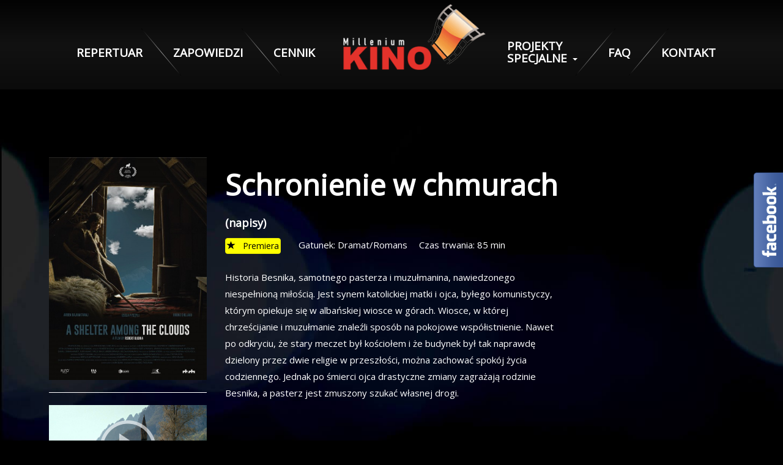

--- FILE ---
content_type: text/html; charset=UTF-8
request_url: https://kinomillenium.pl/9906,schronienie-w-chmurach-napisy/
body_size: 6085
content:


<!DOCTYPE html>
<html lang="pl-PL">
<head>
    <meta http-equiv="content-type" content="text/html; charset=UTF-8" />
	<title>Schronienie w chmurach (napisy) - Kino Milenium, Łomża</title>
    <meta name="description" content="" />
    <meta http-equiv="X-UA-Compatible" content="IE=edge">
    <meta name="viewport" content="width=device-width, initial-scale=1">
    <meta name="theme-color" content="#000">
	<!-- Windows Phone -->
	<meta name="msapplication-navbutton-color" content="#000">
	<!-- iOS Safari -->
	<meta name="apple-mobile-web-app-status-bar-style" content="#000">
	 
	<link href="/wp-content/themes/milenium/css/bootstrap.min.css" rel="stylesheet">
    <link rel="pingback" href="https://kinomillenium.pl/xmlrpc.php" />	   
	<link href="/wp-content/themes/milenium/style.css" rel="stylesheet">
	<link href="/wp-content/themes/milenium/conf.css" rel="stylesheet">
    <link href="https://fonts.googleapis.com/css?family=Open+Sans:300,400,700i&amp;subset=latin-ext" rel="stylesheet">
	<link rel="apple-touch-icon" sizes="57x57" href="/favi/apple-icon-57x57.png">
	<link rel="apple-touch-icon" sizes="60x60" href="/favi/apple-icon-60x60.png">
	<link rel="apple-touch-icon" sizes="72x72" href="/favi/apple-icon-72x72.png">
	<link rel="apple-touch-icon" sizes="76x76" href="/favi/apple-icon-76x76.png">
	<link rel="apple-touch-icon" sizes="114x114" href="/favi/apple-icon-114x114.png">
	<link rel="apple-touch-icon" sizes="120x120" href="/favi/apple-icon-120x120.png">
	<link rel="apple-touch-icon" sizes="144x144" href="/favi/apple-icon-144x144.png">
	<link rel="apple-touch-icon" sizes="152x152" href="/favi/apple-icon-152x152.png">
	<link rel="apple-touch-icon" sizes="180x180" href="/favi/apple-icon-180x180.png">
	<link rel="icon" type="image/png" sizes="192x192"  href="/favi/android-icon-192x192.png">
	<link rel="icon" type="image/png" sizes="32x32" href="/favi/favicon-32x32.png">
	<link rel="icon" type="image/png" sizes="96x96" href="/favi/favicon-96x96.png">
	<link rel="icon" type="image/png" sizes="16x16" href="/favi/favicon-16x16.png">
	<link rel="manifest" href="/favi/manifest.json">
	<meta name="msapplication-TileColor" content="#ffffff">
	<meta name="msapplication-TileImage" content="/favi/ms-icon-144x144.png">
	<meta name="theme-color" content="#ffffff">      
	
	<link rel="stylesheet" href="/wp-content/themes/milenium/css/owl.carousel.min.css">
	<link rel="stylesheet" href="/wp-content/themes/milenium/css/owl.theme.default.css">
	<script>
    window.dataLayer = window.dataLayer || [];
    function gtag() {
        dataLayer.push(arguments);
    }
    gtag("consent", "default", {
        ad_storage: "denied",
        ad_user_data: "denied", 
        ad_personalization: "denied",
        analytics_storage: "denied",
        functionality_storage: "denied",
        personalization_storage: "denied",
        security_storage: "granted",
        wait_for_update: 2000,
    });
    gtag("set", "ads_data_redaction", true);
    gtag("set", "url_passthrough", true);
</script>
<script>
  (function(i,s,o,g,r,a,m){i['GoogleAnalyticsObject']=r;i[r]=i[r]||function(){
  (i[r].q=i[r].q||[]).push(arguments)},i[r].l=1*new Date();a=s.createElement(o),
  m=s.getElementsByTagName(o)[0];a.async=1;a.src=g;m.parentNode.insertBefore(a,m)
  })(window,document,'script','https://www.google-analytics.com/analytics.js','ga');

  ga('create', 'UA-90855465-1', 'auto');
  ga('send', 'pageview');

</script>
 

</head>
<body>

  
    <section class="headernav gradienthead">     
            <!-- Górna belka 100% -->
            <div class="container">
                <nav class="navbar navbar-default">
                    <div class="container-fluid">
                        <div class="navbar-header">
                            <button type="button" class="navbar-toggle collapsed" data-toggle="collapse" data-target="#navbar">
								<span class="sr-only">Toggle navigation</span> <span class="icon-bar"></span> <span class="icon-bar"></span> <span class="icon-bar"></span> 
								<div class="namexs">MENU</div>
							</button>
							
                            <a class="navbar-brand" href="/"><img src="/wp-content/themes/milenium/img/logo.png" alt="Kino milenium Łomża"> </a>
                        </div>
                        
                        <div id="navbar" class="navbar-collapse collapse">
                            <ul class="nav navbar-nav navbar-left">
                                <li><a href="/repertuar/">REPERTUAR</a></li>
								<li><a href="/zapowiedzi/">ZAPOWIEDZI</a></li>
								<li><a href="/cennik/">CENNIK</a></li>
								<!--li><a href="/oferta-dla-szkol/">SZKOŁY</a></li-->
                                <!--li><li class="dropdown">
										  <a href="#" class="dropdown-toggle" data-toggle="dropdown" role="button" aria-haspopup="true" aria-expanded="false">OFERTA <span class="caret"></span></a>
										  <ul class="dropdown-menu">
											
										  </ul>
								</li></li-->
								
                            </ul>
                            <ul class="nav navbar-nav navbar-right">
    
                                <li class="dropdown">
										  <a href="#" class="dropdown-toggle" data-toggle="dropdown" role="button" aria-haspopup="true" aria-expanded="false"><span class="nav-mod-a">PROJEKTY SPECJALNE</span> <span class="caret"></span></a>
										  <ul class="dropdown-menu">
											 <li><a href="https://goo.gl/maps/EpuQhpRdUzNVUxVA6" target="_blank">SPACER 360° PO NASZYM KINIE</a></li>
											<li><a href="/karta-duzej-rodziny/">KARTA DUŻEJ RODZINY</a></li>
											<li><a href="/oferta-dla-szkol/">SZKOŁY</a></li>
											<li><a href="/reklama/">REKLAMA</a></li>
											<li><a href="/vouchery/">VOUCHERY</a></li>
											<li role="separator" class="divider"></li>
											<li><a href="/babski-wieczor/">Babski Wieczór</a></li>
											<li><a href="/ogloszenie-o-przetargu/">Ogłoszenie o przetargu</a></li>
										  </ul>
								</li>

                                <li><a href="/faq/">FAQ</a></li>
                                <li><a href="/kontakt/">KONTAKT</a></li>
                            </ul>
                        </div>
                        
                        <!--/.nav-collapse -->
                    </div>   
                    <!--/.container-fluid -->
                </nav>
            </div>
    
    </section>
	
<!-- 	<section style="background-color: #000;">
		<p style="background-color: #f5ba18;color:#000; padding: 10px; text-align:center">
	Ze względów bezpieczeństwa od <strong>12.02.2021</strong> na każdy seans uruchamiamy sprzedaż <strong>TYLKO 50%</strong> miejsc na sali. Zakupiony bilet upoważnia Was do wejścia na wybrany film i zajęcia DOWOLNEGO miejsca z zachowaniem bezpiecznej odległości od innych widzów.
</p>
	</section> -->

<section class="bgcontent">
	<div class="container" style="margin-top: 30px;">
		<div class="row">
			<div class="col-xs-12 col-md-12">
				
			
			</div>
		</div>
	</div>
</section>

<section class="movies-details">
    <div class="container bg-frame-movies">
        
        <div class="row">
           
     
            <div class="col-md-3">
                <img width="425" height="600" src="https://kinomillenium.pl/fotos/2019/11/schronienie.jpg" class="img-responsive zoomlg wp-post-image" alt="" decoding="async" fetchpriority="high" srcset="https://kinomillenium.pl/fotos/2019/11/schronienie.jpg 425w, https://kinomillenium.pl/fotos/2019/11/schronienie-213x300.jpg 213w" sizes="(max-width: 425px) 100vw, 425px" />				
										
							<hr>
							<div class="embed-responsive embed-responsive-16by9">
							<a href="https://www.youtube.com/watch?v=oJy71KuH8dI&feature=emb_logo" class="youtube group1">
							<img src="https://kinomillenium.pl/fotos/2019/11/schronienie-2.jpg" alt="Schronienie w chmurach <span>(napisy)</span>" style="min-height:150px; width:100%;">
							</a>
							</div>		
						            </div>
       
            
            <div class="col-md-6 content-film">
                <h2> Schronienie w chmurach <span>(napisy)</span> </h2>
                
								<button type="button" class="btn btn-warning btn-md btn-page-movies"> <span class="glyphicon glyphicon-star"></span> Premiera</button> 
                				
					
				
                <span class="info-mov">Gatunek: Dramat/Romans</span> 
                <span class="info-mov">Czas trwania: 85 min</span>
                
                <p><p>Historia Besnika, samotnego pasterza i muzułmanina, nawiedzonego niespełnioną miłością. Jest synem katolickiej matki i ojca, byłego komunistyczy, którym opiekuje się w albańskiej wiosce w górach. Wiosce, w której chrześcijanie i muzułmanie znaleźli sposób na pokojowe współistnienie. Nawet po odkryciu, że stary meczet był kościołem i że budynek był tak naprawdę dzielony przez dwie religie w przeszłości, można zachować spokój życia codziennego. Jednak po śmierci ojca drastyczne zmiany zagrażają rodzinie Besnika, a pasterz jest zmuszony szukać własnej drogi.</p>
</p>
						
            </div>
            
             
            <div class="col-md-3 time-frame">
				            </div>  
            
            
            
            
        </div>
      

        
        
        
        
        
    </div>
</section>

<section class="polecamy-single">
<div class="titlehr">
<div class="titeh">Polecamy</div>
</div>
<div class="container" style="margin-top:0px; padding-top:90px; padding-bottom:90px;">
<div class="row">
	<div class="col-xs-12 col-md-12">

	
	</div>

</div>
</div>
</section>

<secrion class="partnerzy">
	<div class="hrfade line-rep "></div>
	<div class="container" style="padding-bottom:20px;">
			<div class="col-xs-12 col-md-12">
			
				<img src="https://kinomillenium.pl/fotos/2021/07/kino6_03.jpg" alt="partnerzy"/ width="100%">
			
			</div>
		
	</div>
	<div class="hrfade line-rep "></div>
</secrion>
	


<section class="footer">  
	
          <div class="container">
		  
			<div class="col-xs-12 col-md-7 footernav">
			
				<ul>
					<li> <a href="/regulamin/">Regulamin sprzedaży biletów</a></li>
					<li> <a href="/regulamin-kina/">Regulamin kina</a></li>
					<li> <a href="/rodo/">RODO</a></li>
					<li> <a href="/o-nas/">O nas</a></li>
					<li> <a class="lst" href="/kontakt/">Kontakt</a></li>	
				</ul>
			
			</div>
			
			<div class="col-xs-12 col-md-5 wdrzframe">
				© 2017 Kino Milenium <div class="wdr"> Projekt i wykonanie: <a href="https://zdobywcysieci.pl/strony-internetowe-bialystok/" title="Strony internetowe Białystok" style="color:#fff;">Zdobywcy Sieci</a> </div>
				
			</div>
			
			
			
		  </div>
		  
    </section>    
	
<link href="https://fonts.googleapis.com/css?family=Open+Sans:300,400,700i&amp;subset=latin-ext" rel="stylesheet">
    <!-- jQuery (necessary for Bootstrap's JavaScript plugins) -->
    <script src="/wp-content/themes/milenium/js/jquery.js"></script>
    <!-- Include all compiled plugins (below), or include individual files as needed -->
    <script src="/wp-content/themes/milenium/js/bootstrap.min.js"></script>
	<script src="/wp-content/themes/milenium/js/owl.carousel.js"></script>
<!-- end main container -->

<div class="fblbCenterOuter  fblbRight" style=" right: -251px;z-index: 1;">
	<div class="fblbCenterInner">
		<div class="fblbWrap fblbTheme0 fblbTab1">
			<div class="fblbForm" style="background: #3b5998; height: 500px; width: 250px; padding: 1px 0 1px 1px";">
				<h2 class="fblbHead" style="margin-top: -78px; right: 251px;">Facebook</h2>
				<div class="fblbInner" style="background: #ffffff;">
					<div id="fb-root"></div>
					<script>(function(d, s, id) {
					  var js, fjs = d.getElementsByTagName(s)[0];
					  if (d.getElementById(id)) return;
					  js = d.createElement(s); js.id = id;
					  js.src = "//connect.facebook.net/pl_PL/all.js#xfbml=1";
					  fjs.parentNode.insertBefore(js, fjs);
					}(document, 'script', 'facebook-jssdk'));</script>
					<div class="fb-like-box" data-colorscheme="light"  data-border-color="#3b5998" data-href="https://www.facebook.com/nowekinomillenium/" data-width="250" data-height="482" data-show-faces="true" data-stream="true" data-header="true"></div>
					
					
				</div>
			</div>
		</div>
	</div>
</div><link rel='stylesheet' id='fblb-css-css' href='https://kinomillenium.pl/wp-content/plugins/arscode-social-slider-free/fblb.css?ver=6.7.4' type='text/css' media='all' />
<link rel='stylesheet' id='hugeit-lightbox-css-css' href='https://kinomillenium.pl/wp-content/plugins/lightbox/css/frontend/lightbox.css?ver=6.7.4' type='text/css' media='all' />
<script type="text/javascript" src="https://kinomillenium.pl/wp-includes/js/jquery/jquery.min.js?ver=3.7.1" id="jquery-core-js"></script>
<script type="text/javascript" src="https://kinomillenium.pl/wp-includes/js/jquery/jquery-migrate.min.js?ver=3.4.1" id="jquery-migrate-js"></script>
<script type="text/javascript" src="https://kinomillenium.pl/wp-content/plugins/arscode-social-slider-free/js/userscripts.js?ver=6.7.4" id="fblb-js-js"></script>
<script type="text/javascript" src="https://kinomillenium.pl/wp-content/plugins/lightbox/js/frontend/mousewheel.min.js?ver=1.0" id="mousewheel-min-js-js"></script>
<script type="text/javascript" src="https://kinomillenium.pl/wp-content/plugins/lightbox/js/frontend/froogaloop2.min.js?ver=6.7.4" id="hugeit-froogaloop-js-js"></script>
<script type="text/javascript" id="hugeit-lightbox-js-js-extra">
/* <![CDATA[ */
var hugeit_resp_lightbox_obj = {"hugeit_lightbox_lightboxView":"view1","hugeit_lightbox_speed_new":"600","hugeit_lightbox_overlayClose_new":"true","hugeit_lightbox_loop_new":"true","hugeit_lightbox_fullwidth_effect":"false","hugeit_lightbox_thumbs":"false","hugeit_lightbox_showTitle":"false","hugeit_lightbox_showDesc":"false","hugeit_lightbox_showBorder":"false","hugeit_lightbox_imageframe":"frame_0"};
var hugeit_gen_resp_lightbox_obj = {"hugeit_lightbox_slideAnimationType":"effect_1","hugeit_lightbox_overlayDuration":"150","hugeit_lightbox_escKey_new":"false","hugeit_lightbox_keyPress_new":"false","hugeit_lightbox_arrows":"true","hugeit_lightbox_mouseWheel":"false","hugeit_lightbox_download":"false","hugeit_lightbox_showCounter":"false","hugeit_lightbox_nextHtml":"","hugeit_lightbox_prevHtml":"","hugeit_lightbox_sequence_info":"image","hugeit_lightbox_sequenceInfo":"of","hugeit_lightbox_width_new":"100","hugeit_lightbox_height_new":"100","hugeit_lightbox_videoMaxWidth":"790","hugeit_lightbox_slideshow_new":"false","hugeit_lightbox_slideshow_auto_new":"false","hugeit_lightbox_slideshow_speed_new":"2500","hugeit_lightbox_slideshow_start_new":"","hugeit_lightbox_slideshow_stop_new":"","hugeit_lightbox_watermark":"false","hugeit_lightbox_socialSharing":"false","hugeit_lightbox_facebookButton":"false","hugeit_lightbox_twitterButton":"false","hugeit_lightbox_googleplusButton":"false","hugeit_lightbox_pinterestButton":"false","hugeit_lightbox_linkedinButton":"false","hugeit_lightbox_tumblrButton":"false","hugeit_lightbox_redditButton":"false","hugeit_lightbox_bufferButton":"false","hugeit_lightbox_diggButton":"false","hugeit_lightbox_vkButton":"false","hugeit_lightbox_yummlyButton":"false","hugeit_lightbox_watermark_text":"WaterMark","hugeit_lightbox_watermark_textColor":"ffffff","hugeit_lightbox_watermark_textFontSize":"30","hugeit_lightbox_watermark_containerBackground":"000000","hugeit_lightbox_watermark_containerOpacity":"90","hugeit_lightbox_watermark_containerWidth":"300","hugeit_lightbox_watermark_position_new":"9","hugeit_lightbox_watermark_opacity":"70","hugeit_lightbox_watermark_margin":"10","hugeit_lightbox_watermark_img_src_new":"https:\/\/kinomillenium.pl\/wp-content\/plugins\/lightbox\/images\/No-image-found.jpg","hugeit_lightbox_watermark_container_bg_color":"rgba(0,0,0,0.9)"};
var hugeit_resp_lightbox_plugins_url = "https:\/\/kinomillenium.pl\/wp-content\/plugins\/lightbox\/images\/image_frames\/";
/* ]]> */
</script>
<script type="text/javascript" src="https://kinomillenium.pl/wp-content/plugins/lightbox/js/frontend/lightbox.js?ver=1.0" id="hugeit-lightbox-js-js"></script>
<script type="text/javascript" id="hugeit-custom-js-js-extra">
/* <![CDATA[ */
var lightbox_type = "new_type";
var ajaxUrl = "https:\/\/kinomillenium.pl\/wp-admin\/admin-ajax.php";
/* ]]> */
</script>
<script type="text/javascript" src="https://kinomillenium.pl/wp-content/plugins/lightbox/js/frontend/custom.js?ver=1.0" id="hugeit-custom-js-js"></script>


<script src="https://kinomillenium.pl/wp-content/themes/milenium/js/repertoire.js"></script>
<script>
    var ajaxurl = "https://kinomillenium.pl/wp-admin/admin-ajax.php";
	loadRepertoire('2026-01-18'); 
	
</script>

<script>
jQuery(function(){
	
	$(".popuplayerbg, .popuplayer-closer").click(function(){
		$(".popuplayerbg").hide();
		$(".popuplayer").hide();
		setPopupLayerCookie();
		
		return false;
	});
	
});

function setPopupLayerCookie(){
	var name = 'popuplayer';
	var value = '1';
	var expire = new Date();
	expire.setDate(expire.getDate() + 1);
	document.cookie = name + "=" + escape(value) +";path=/;" + ((expire==null)?"" : ("; expires=" + expire.toGMTString()))	
}

function loadCarousel(){
	$(".owl-carousel").owlCarousel({
		items: 5,
		slideBy: 'page',
		dots: false,
		responsive:{
        0:{
            items:6,
            nav:true,
			navText: ["&laquo; Poprzednie dni","Kolejne dni &raquo"],
        },
        600:{
            items:10,
            nav:true,
			navText: ["&laquo;","&raquo"],
        },
        1000:{
            items:10,
            nav:true,
			navText: ["&laquo;","&raquo"],
        }
    }
	});
}
</script>
	
</body>
</html><script src="https://cdnjs.cloudflare.com/ajax/libs/fancybox/2.1.5/jquery.fancybox.min.js"></script>


--- FILE ---
content_type: text/html; charset=UTF-8
request_url: https://kinomillenium.pl/wp-admin/admin-ajax.php
body_size: 808
content:


<div class="container centerxs" style="margin-top: 48px;">



<div class="hrfade"></div>
<div class="row navrep">
						<div class="col-xs-12 col-md-2">

							<span> REPERTUAR </span><br>
							<a type="button" class="btn btn-danger tickpri" href="/cennik/">Cennik biletów</a>

						</div>

						<div class="col-xs-12 col-md-4 datatab">
							niedziela 18 stycznia						</div>

						<div class="col-xs-12 col-md-6 navrow">
							<div class="owl-carousel owl-theme ">
														</div>
						</div>

					</div>
<div class="hrfade"></div>
<p style="text-align:center; margin-top:15px;">* Do biletu nie jest doliczony koszt okularów. Przy zakupie online biletu w 3D należy dokupić okulary 3D w kasie kina lub mieć własne.</p>

<div class="container">
	<div class="row">
	<div class="col-md-12 info-bottom" style="text-align:center;">

		* Pełen repertuar na kolejny tydzień w każdą środę!

	</div>
	</div>
</div

</div>


<script>
jQuery(function(){
loadCarousel();
});
</script>


--- FILE ---
content_type: text/css
request_url: https://kinomillenium.pl/wp-content/themes/milenium/style.css
body_size: 6500
content:
body {
    font-family: 'Open Sans', sans-serif;
}

a {
    border: 0;
    text-decoration: none;
}

a:hover {
    text-decoration: none;
}

.navbar-default .navbar-collapse,
.navbar-default .navbar-form {
    border-color: transparent;
    padding-top: 9px;
    margin-top: 46px;
}

.nav-mod-a {
    max-width: 100px;
    line-height: 20px;
    margin-top: -11px;
    display: inline-block; 
}

.navbar-default {
    background-color: transparent;
    border: none;
    font-weight: 600;
}

.nav .open>a, .nav .open>a:focus, .nav .open>a:hover {
    background-color: transparent!important;
}

#navbar {
    font-size: 19px;
    font-weight: 600;
}

.dropdown-menu a:after {
    display: none;
}

.navbar-left li:nth-child(-n+2) a:after {
    content: '';
    margin-left: 30px;
    position: absolute;
    top: -20px;
    height: 100px;
    width: 1px;
    transform: rotate(-405deg);
    -webkit-transform: rotate(-400deg);
    -moz-transform: rotate(-400deg);
    -o-transform: rotate(-400deg);
    background: #000000;
    background: -moz-linear-gradient(top, #000000 0%, #424242 22%, #949494 51%, #424242 85%, #000000 100%);
    background: -webkit-gradient(left top, left bottom, color-stop(0%, #000000), color-stop(22%, #424242), color-stop(51%, #949494), color-stop(85%, #424242), color-stop(100%, #000000));
    background: -webkit-linear-gradient(top, #000000 0%, #424242 22%, #949494 51%, #424242 85%, #000000 100%);
    background: -o-linear-gradient(top, #000000 0%, #424242 22%, #949494 51%, #424242 85%, #000000 100%);
    background: -ms-linear-gradient(top, #000000 0%, #424242 22%, #949494 51%, #424242 85%, #000000 100%);
    background: linear-gradient(to bottom, #000000 0%, #424242 22%, #949494 51%, #424242 85%, #000000 100%);
    filter: progid: DXImageTransform.Microsoft.gradient(startColorstr='#000000', endColorstr='#000000', GradientType=0);
}

.navbar-right li:nth-child(-n+2) a:after {
    content: '';
    margin-left: 30px;
    position: absolute;
    top: -20px;
    right: -5px;
    height: 100px;
    width: 1px;
    transform: rotate(400deg);
    -webkit-transform: rotate(400deg);
    -moz-transform: rotate(400deg);
    -o-transform: rotate(400deg);
    background: #000000;
    background: -moz-linear-gradient(top, #000000 0%, #424242 22%, #949494 51%, #424242 85%, #000000 100%);
    background: -webkit-gradient(left top, left bottom, color-stop(0%, #000000), color-stop(22%, #424242), color-stop(51%, #949494), color-stop(85%, #424242), color-stop(100%, #000000));
    background: -webkit-linear-gradient(top, #000000 0%, #424242 22%, #949494 51%, #424242 85%, #000000 100%);
    background: -o-linear-gradient(top, #000000 0%, #424242 22%, #949494 51%, #424242 85%, #000000 100%);
    background: -ms-linear-gradient(top, #000000 0%, #424242 22%, #949494 51%, #424242 85%, #000000 100%);
    background: linear-gradient(to bottom, #000000 0%, #424242 22%, #949494 51%, #424242 85%, #000000 100%);
    filter: progid: DXImageTransform.Microsoft.gradient(startColorstr='#000000', endColorstr='#000000', GradientType=0);
}

.active {
    border-bottom: solid 1px red;
}

#myCarousel .active.item{
    border-bottom: none !important;
}

.gradienthead {
    background: #000;
    background: -webkit-linear-gradient(#030303, #121212, #0b0b0b);
    background: -o-linear-gradient(#030303, #121212, #0b0b0b);
    background: -moz-linear-gradient(#030303, #121212, #0b0b0b);
    background: linear-gradient(#030303, #121212, #0b0b0b);
    min-height: 140px;
}

.slider {
    background: #fff;
    min-height: 536px;
    border-top: solid 1px #6f6f6f;
    border-left: 0px;
    background-size: cover;
    margin-bottom: 0;
}

.ofilmie h1 {
    font-weight: 700;
    color: #fff;
}

.ofilmie {
    margin-top: 334px;
    padding-left: 70px;
}

.buttonpmeriera .btn {
    padding: 0px 13px;
    font-size: 21px;
    font-weight: 100;
    border-radius: 8px;
    margin-top: 5px;
}

.godzseslid {
    font-size: 28px;
    font-weight: 100;
    color: #bfbfbf;
}

.rwd-bar {
    display: none;
}

.godzbt {
    font-weight: 700;
    font-size: 19px;
    color: #7e7e7e;
    cursor: pointer;
    padding: 0px 10px;
    line-height: 1.42857143;
    border-radius: 9px;
    margin-left: -34px;
}

.belkafullwidth {
    background-image: url(img/biletbg.jpg);
    background-position: top center;
    background-color: #a5241f;
    background-size: cover;
    height: 163px;
}

.belkafullwidth2 {
    background-image: url(img/rodz.jpg);
    background-position: top center;
    background-color: #a5241f;
    background-size: cover;
    height: 163px;
}

.nameb {
    font-size: 28px;
    font-weight: 700;
    color: #fff;
}

.buybtn {
    color: #fff;
    background-color: #000000;
    border-color: #000000;
    font-size: 28px;
    font-weight: 100;
    border-radius: 13px;
    padding: 5px 29px;
    -webkit-box-shadow: 0px 0px 66px -2px rgba(0, 0, 0, 0.75);
    -moz-box-shadow: 0px 0px 66px -2px rgba(0, 0, 0, 0.75);
    box-shadow: 0px 0px 66px -2px rgba(0, 0, 0, 0.75);
    border: none;
	margin-top:6px;
}

button {
    transition-duration: .3s;
    -webkit-transition-duration: .3s;
}

.buybtn:hover {
    background: #ffff00;
    color: #000;
    -webkit-box-shadow: 0px 0px 66px -2px #000;
    -moz-box-shadow: 0px 0px 66px -2px #000;
    box-shadow: 0px 0px 66px -2px #000;
}

.titlehr {
    border-top: solid 1px #656565;
    text-align: center;
    margin-top: 50px;
}

.zoomlg {
    -moz-transition: all 0.3s;
    -webkit-transition: all 0.3s;
    transition: all 0.3s;
}

.zoomlg:hover {
    -moz-transform: scale(1.1);
    -webkit-transform: scale(1.1);
    transform: scale(1.1);
}

.titlehr .titeh {
    background: #000;
    border: solid 1px #656565;
    font-size: 25px;
    font-weight: 700;
    color: #fff;
    display: block;
    width: 300px;
    margin: 0 auto;
    margin-top: -20px;
}

.titlehr h1.titeh1 {
    display: block;
    margin: -50px auto 0 auto;
}

.titlehr h3 {
    display: block;
    margin: -50px auto 0 auto;
}

.titlehr h3 span {
    background: #000;
    border: solid 1px #656565;
    color: #fff;
    font-size: 25px;
    font-weight: 700;
    padding: 3px 20px;
}

.bgcontent {
    background: url(img/bg.jpg);
    background-size: cover;
}

.polecamy img {
    margin: 0 auto;
}

.polecamy-single {
    background: url(img/bgfb.jpg);
    background-size: cover;
}

.polecamy-single img {
    margin: 0 auto;
}

.titleplak {
    font-size: 20px;
    color: #fff;
    font-weight: 100;
    margin-top: 10px;
    display: block;
    text-align: center;
}

.repertuar {
    margin-top: 50px;
}

.navrep {
    margin-left: 14px;
    padding-top: 12px;
    padding-bottom: 18px;
}

.hrfade {
    height: 1px;
    width: 100%;
    display: block;
    background: -moz-linear-gradient(left, rgba(0, 0, 0, 0) 0%, rgba(255, 255, 255, 0.76) 13%, rgba(255, 255, 255, 1) 17%, rgba(255, 255, 255, 1) 85%, rgba(255, 255, 255, 0.87) 87%, rgba(0, 0, 0, 0) 100%);
    background: -webkit-linear-gradient(left, rgba(0, 0, 0, 0) 0%, rgba(255, 255, 255, 0.76) 13%, rgba(255, 255, 255, 1) 17%, rgba(255, 255, 255, 1) 85%, rgba(255, 255, 255, 0.87) 87%, rgba(0, 0, 0, 0) 100%);
    background: linear-gradient(to right, rgba(0, 0, 0, 0) 0%, rgba(255, 255, 255, 0.76) 13%, rgba(255, 255, 255, 1) 17%, rgba(255, 255, 255, 1) 85%, rgba(255, 255, 255, 0.87) 87%, rgba(0, 0, 0, 0) 100%);
    filter: progid: DXImageTransform.Microsoft.gradient(startColorstr='#00000000', endColorstr='#00000000', GradientType=1);
}

.navrep span {
    color: #fff;
    font-size: 25px;
    font-weight: 700;
    margin-left: 5px;
}

.tickpri {
    background: #cd1a21;
    font-size: 20px;
    border-radius: 12px;
    padding: 2px 12px;
    font-weight: 300;
    margin-top: 8px;
    transition-duration: 4s;
    -webkit-transition-duration: 4s;
}

.datenav {
    font-size: 11px;
    font-weight: 400;
    line-height: 11px;
    border-radius: 12px;
    padding: 3px 7px;
    color: #9a9a9a;
    margin-right: 4px;
}

.datenav strong {
    font-size: 23px;
    font-weight: 700;
    line-height: 23px;
}

.activedat {
    color: #000!important;
}

.navrow {
    margin-top: 13px;
}

.titlesa {
    font-size: 48px;
    font-weight: bold;
    color: #a7a8a8;
    position: relative;
}

.rules .alert-info {
    background-color: #fff;
    border-color: #fff;
    color: #111;
}

.rules .titlehr {
    margin-bottom: 20px;
}

.aboutus p {
    margin-bottom: 25px;
}

.titlesa {
    position: relative;
    height: 100%;
}

.rowtablerep a span {
    font-size: 18px;
}

.content-film h2 span {
    font-size: 18px;
}

.title-slide-top h1 span {
    font-size: 22px;
}

.sal1:hover .rotname1 {
    color: #fff;
    -moz-transition: all 0.5s;
    -webkit-transition: all 0.5s;
    transition: all 0.5s;
}

.sal2:hover .rotname2 {
    color: #fff;
    transition: color 0.5s ease;
}

.rowtablerep {
    border-bottom: solid 1px #7d7d7d;
    padding-bottom: 5px;
    padding-top: 5px;
	padding-right:5px;
}

.titlemov {
    font-size: 24px;
    font-weight: 300;
    color: #fff;
}

.rowtablerep:hover {
    background: rgba(132, 132, 132, 0.31);
    -moz-transition: all 0.1s;
    -webkit-transition: all 0.1s;
    transition: all 0.1s;
}

.bilbuy {
    background: #cd1a21;
    border-radius: 9px;
    padding: 2px 12px;
    font-size: 12px;
    margin-top: 0px;
    margin-left: 15px;
    display: inline-block;
	text-transform:uppercase;
}

.hourinf {
    font-weight: 700;
    font-size: 18px;
    color: #fff;
    text-align: right;
    padding-right: 0px;
	padding-left:0px;
}

.hourinf button {
    margin-left: 16px;
    margin-top: 4px;
    background: transparent;
    border: 0;
}

.nameb2 {
    font-weight: 300;
    font-size: 41px;
    color: #fff;
}

.zapowiedzi {
    background: url(img/bgfb.jpg);
    background-size: cover;
    min-height: 541px;
}

.zapowiedzi h3 {
    color: #fff;
    font-size: 30px;
    font-weight: 700;
    text-align: center;
}

.zapowiedzi h3 span {
    font-weight: 300;
}

.footer {
    background: #000;
    min-height: 80px;
    padding-top: 35px;
    font-size: 15px;
}

.footernav ul {
    list-style: none;
    margin: 0;
    padding: 0;
}

.footernav li {
    display: inline;
}

.footernav li a {
    color: #7e7e7e;
    border-right: solid 1px #3d3d3d;
    padding-right: 10px;
    padding-left: 10px;
}

.lst {
    border-right: none!important;
}

.wdrzframe {
    text-align: right;
    color: #fff;
}

.wdr {
    color: #9e9e9e;
    display: inline;
    border-left: solid 1px #3d3d3d;
    padding-left: 10px;
    margin-left: 10px;
}

.dropdown-menu {
    background-color: #000;
    color: #fff;
}

.dropdown-menu>li>a {
    color: #fff;
	padding:10px 20px 10px 20px;
}

.dropdown-menu>li>a:hover {
	background:#555;
    color: #fff;
	padding:10px 20px 10px 20px;
}

.salaxs {
    text-align: center;
    color: #fff;
    font-weight: 700;
    font-size: 45px;
}

.navbar-toggle {
    position: relative;
}

.namexs {
    top: 50px;
    left: 4px;
    position: absolute;
    color: #fff;
}

.slider h1 a {
    color: #e6e6e6
}


/*Repertuar ######################################################## */

.glyphicon-star:before {
    content: "\e006";
    margin-right: 8px;
}

.hourinf a,
.hourinf span {
    background: #fff;
    color: #000;
    border-radius: 5px;
    font-size: 15px;
    padding-left: 5px;
    padding-right: 5px;
    padding-top: 1px;
    padding-bottom: 1px;
    margin-top: 7px;
    display: inline-block;
    margin-right: 0px;
    min-width: 50px;
    text-align: center;
}

.newfilm {
    background: #ffff00;
    border-radius: 9px;
    padding: 3px 12px;
    font-size: 12px;
    margin-left: 10px;
    margin-top: 8px;
    color: #000;
    display: inline-block;
	text-transform:uppercase;
}

.tyle-button-text {
    text-align: right;
    padding-right: 57px;
    padding-bottom: 7px;
}

.rowtablerep:last-child {
    border-bottom: none;
}

.hourinf a:hover,
.hourinf span:hover {
    text-decoration: none;
    background: #c1c1c1;
}

.sal2 {
    min-height: 200px;
    margin-bottom: 24px;
}

.info-bottom{
   font-size:19px;
}

.sal1 {
    min-height: 200px;
}

.datatab {
    font-size: 25px;
    font-weight: 100;
    color: #fff;
    text-transform: uppercase;
    margin-top: 24px;
    text-align: center;
}

.titlemov a {
    color: #fff;
}

.titlemov a:hover {
    color: #b2b2b2;
    text-decoration: none;
}

.line-rep {
    margin-bottom: 25px;
}

/* Top Layer */
.popuplayerbg {
	background: #000;
	opacity: 0.7;
	position: fixed;
	top: 0;
	left: 0;
	bottom: 0;
	right: 0;
	z-index: 500;
}

.popuplayer {
	position: fixed;
	top: 50%;
	left: 50%;
	z-index: 501;
	-webkit-transform: translate(-50%, -50%);
	transform: translate(-50%, -50%);
	background: #fff;
}

.popuplayer-closer {
	background: transparent url(/gfx/closer.png) no-repeat scroll left top;
	display: block;
	width: 30px;
	height: 30px;
	background-size: cover;
	position: absolute;
	right: 0;
	top: -40px;
	text-indent: -9999px;
}


/* widok filmu ######################################################## */

.time-frame .activedat {
    min-width: 89px;
}

.content-film h2 {
    font-size: 47px;
    font-weight: 700;
}

.movies-details {
    background: url(img/bg.jpg);
    background-size: cover;
    padding-top: 55px;
    padding-bottom: 55px;
}

.bg-frame-movies {
    color: #fff;
    padding: 25px;
}

.content-film p {
    margin-top: 25px;
    line-height: 27px;
}

.info-mov {
    margin-right: 15px;
}

.btn-page-movies {
    padding: 2px;
    display: inline;
    margin-right: 25px;
}

.time-frame h4 {
    margin-right: 15px;
}

.movie-time {
    background: #3e3e3e;
    padding-left: 2px;
    padding-right: 2px;
    padding-top: 3px;
    padding-bottom: 3px;
    border-radius: 5px;
    color: #fff!important;
    display: inline-block;
    margin-top: 11px!important;
    min-width: 42px;
    margin-right: 2px;
    text-align: center;
}

.movie-time:hover {
    background: #646464;
    text-decoration: none;
}

.data-frame-movie {
    margin-top: 20px;
}

.data-frame-movie .movie-time {
    margin-top: 0px;
}

.img-movie-gallery {
    padding: 25px;
    border-top: solid 1px #202020;
    margin-top: 35px;
}

.bord-right {
    border-right: solid 1px #202020;
}


/*  Podstrona cennik *************************************************************************************/

.price-frame {
    background: url(img/bg.jpg);
    background-size: cover;
    padding-top: 0px;
    padding-bottom: 0px;
}

.content-price {
    padding: 25px;
    color: #fff;
}

.table-price {
    color: #fff;
    text-align: center;
}

.table-price tr:hover {
    background: #ffffff;
    color: #000;
}

.table-adv {
    color: #fff;
    text-align: center;
}

.table-adv tr:hover {
    background: #ffffff;
    color: #000;
}

.table-price-title {
    color: #fff!important;
    text-align: center;
    background: #262626;
}


/* Carousel Styles */

.carousel-indicators .active {
    background-color: #2980b9;
}

.carousel-inner img {
    width: 100%;
    max-height: 600px
}


/* Carousel Header Styles */

.header-text {
    position: absolute;
    top: 70%;
    right: auto;
    width: 100%;
    color: #fff;
    background: rgba(0, 0, 0, 0.14);
    padding-bottom: 92px;
}

.header-text h2 {
    font-size: 40px;
}

.header-text h2 span {
    background-color: #2980b9;
    padding: 10px;
}

.header-text h3 span {
    background-color: #000;
    padding: 15px;
}

.btn-min-block {
    min-width: 170px;
    line-height: 26px;
}

.btn-theme {
    color: #fff;
    background-color: transparent;
    border: 2px solid #fff;
    margin-right: 15px;
}

.btn-theme:hover {
    color: #000;
    background-color: #fff;
    border-color: #fff;
}

.header-text::before {
    width: 160%;
    height: 700px;
    left: -600px;
    right: 0;
    top: -170px;
    margin-left: auto;
    margin-right: auto;
    background: rgba(0, 0, 0, 1);
    background: -moz-radial-gradient(center, ellipse cover, rgba(0, 0, 0, 1) 0%, rgba(0, 0, 0, 0.98) 17%, rgba(0, 0, 0, 0.98) 22%, rgba(0, 0, 0, 0.74) 33%, rgba(0, 0, 0, 0.29) 54%, rgba(108, 108, 108, 0.05) 65%, rgba(255, 255, 255, 0.05) 80%);
    background: -webkit-gradient(radial, center center, 0px, center center, 100%, color-stop(0%, rgba(0, 0, 0, 1)), color-stop(17%, rgba(0, 0, 0, 0.98)), color-stop(22%, rgba(0, 0, 0, 0.98)), color-stop(33%, rgba(0, 0, 0, 0.74)), color-stop(54%, rgba(0, 0, 0, 0.29)), color-stop(65%, rgba(108, 108, 108, 0.05)), color-stop(80%, rgba(255, 255, 255, 0.05)));
    background: -webkit-radial-gradient(center, ellipse cover, rgba(0, 0, 0, 1) 0%, rgba(0, 0, 0, 0.98) 17%, rgba(0, 0, 0, 0.98) 22%, rgba(0, 0, 0, 0.74) 33%, rgba(0, 0, 0, 0.29) 54%, rgba(108, 108, 108, 0.05) 65%, rgba(255, 255, 255, 0.05) 80%);
    background: -o-radial-gradient(center, ellipse cover, rgba(0, 0, 0, 1) 0%, rgba(0, 0, 0, 0.98) 17%, rgba(0, 0, 0, 0.98) 22%, rgba(0, 0, 0, 0.74) 33%, rgba(0, 0, 0, 0.29) 54%, rgba(108, 108, 108, 0.05) 65%, rgba(255, 255, 255, 0.05) 80%);
    background: -ms-radial-gradient(center, ellipse cover, rgba(0, 0, 0, 1) 0%, rgba(0, 0, 0, 0.98) 17%, rgba(0, 0, 0, 0.98) 22%, rgba(0, 0, 0, 0.74) 33%, rgba(0, 0, 0, 0.29) 54%, rgba(108, 108, 108, 0.05) 65%, rgba(255, 255, 255, 0.05) 80%);
    background: radial-gradient(ellipse at center, rgba(0, 0, 0, 1) 0%, rgba(0, 0, 0, 0.98) 17%, rgba(0, 0, 0, 0.98) 22%, rgba(0, 0, 0, 0.74) 33%, rgba(0, 0, 0, 0.29) 54%, rgba(108, 108, 108, 0.05) 65%, rgba(255, 255, 255, 0.05) 80%);
    filter: progid: DXImageTransform.Microsoft.gradient( startColorstr='#000000', endColorstr='#ffffff', GradientType=1);
    content: "";
    display: block;
    border-radius: 50%;
    position: absolute;
}

.header-text {
    position: absolute;
    top: 63%;
    right: auto;
    width: 100%;
    color: #fff;
    background: rgba(255, 255, 255, 0);
    background: -moz-linear-gradient(top, rgba(255, 255, 255, 0) 19%, rgba(255, 255, 255, 0.01) 20%, rgba(0, 0, 0, 0.17) 46%, rgba(0, 0, 0, 0.26) 61%, rgba(0, 0, 0, 0.35) 67%, rgba(0, 0, 0, 0.6) 83%, rgba(0, 0, 0, 0.66) 87%, rgba(0, 0, 0, 1) 100%);
    background: -webkit-gradient(left top, left bottom, color-stop(19%, rgba(255, 255, 255, 0)), color-stop(20%, rgba(255, 255, 255, 0.01)), color-stop(46%, rgba(0, 0, 0, 0.17)), color-stop(61%, rgba(0, 0, 0, 0.26)), color-stop(67%, rgba(0, 0, 0, 0.35)), color-stop(83%, rgba(0, 0, 0, 0.6)), color-stop(87%, rgba(0, 0, 0, 0.66)), color-stop(100%, rgba(0, 0, 0, 1)));
    background: -webkit-linear-gradient(top, rgba(255, 255, 255, 0) 19%, rgba(255, 255, 255, 0.01) 20%, rgba(0, 0, 0, 0.17) 46%, rgba(0, 0, 0, 0.26) 61%, rgba(0, 0, 0, 0.35) 67%, rgba(0, 0, 0, 0.6) 83%, rgba(0, 0, 0, 0.66) 87%, rgba(0, 0, 0, 1) 100%);
    background: -o-linear-gradient(top, rgba(255, 255, 255, 0) 19%, rgba(255, 255, 255, 0.01) 20%, rgba(0, 0, 0, 0.17) 46%, rgba(0, 0, 0, 0.26) 61%, rgba(0, 0, 0, 0.35) 67%, rgba(0, 0, 0, 0.6) 83%, rgba(0, 0, 0, 0.66) 87%, rgba(0, 0, 0, 1) 100%);
    background: -ms-linear-gradient(top, rgba(255, 255, 255, 0) 19%, rgba(255, 255, 255, 0.01) 20%, rgba(0, 0, 0, 0.17) 46%, rgba(0, 0, 0, 0.26) 61%, rgba(0, 0, 0, 0.35) 67%, rgba(0, 0, 0, 0.6) 83%, rgba(0, 0, 0, 0.66) 87%, rgba(0, 0, 0, 1) 100%);
    background: linear-gradient(to bottom, rgba(255, 255, 255, 0) 19%, rgba(255, 255, 255, 0.01) 20%, rgba(0, 0, 0, 0.17) 46%, rgba(0, 0, 0, 0.26) 61%, rgba(0, 0, 0, 0.35) 67%, rgba(0, 0, 0, 0.6) 83%, rgba(0, 0, 0, 0.66) 87%, rgba(0, 0, 0, 1) 100%);
    filter: progid: DXImageTransform.Microsoft.gradient( startColorstr='#ffffff', endColorstr='#000000', GradientType=0);
}

.title-slide-top a {
    font-size: 52px !important;
    font-weight: 700;
    color: #fff;
}

.title-slide-top a:hover {
    text-decoration: none;
}


/*Efekt przejscai slidera */

.carousel-fade .carousel-inner .item {
    opacity: 0;
    -webkit-transition-property: opacity;
    -moz-transition-property: opacity;
    -o-transition-property: opacity;
    transition-property: opacity;
}

.carousel-fade .carousel-inner .active {
    opacity: 1;
}

.carousel-fade .carousel-inner .active.left,
.carousel-fade .carousel-inner .active.right {
    left: 0;
    opacity: 0;
    z-index: 1;
}

.carousel-fade .carousel-inner .next.left,
.carousel-fade .carousel-inner .prev.right {
    opacity: 1;
}

.carousel-fade .carousel-control {
    z-index: 2;
}

.titlehr h1.titeh1 span {
    background: #000;
    border: solid 1px #656565;
    color: #fff;
    font-size: 25px;
    font-weight: 700;
    padding: 3px 20px;
    z-index: 100;
    position: relative;
}

.bg-content-contact {
    text-align: center;
}

.maps-content {
    margin-top: -350px;
    position: relative;
}

.iconscontact {
    font-size: 55px;
    margin-bottom: 15px;
    text-align: center;
}

.rotname1 {
    position: absolute;
    width: 176px;
    top: 85px;
    left: 17px;
    font-style: italic;
    transition: color 0.5s ease;
    -webkit-transform: rotate(-90deg);
    -moz-transform: rotate(-90deg);
    -ms-transform: rotate(-90deg);
    -o-transform: rotate(-90deg);
    color: #747474;
}

.rotname2 {
    position: absolute;
    width: 229px;
    top: 85px;
    left: -10px;
    font-style: italic;
    transition: color 0.5s ease;
    -webkit-transform: rotate(-90deg);
    -moz-transform: rotate(-90deg);
    -ms-transform: rotate(-90deg);
    -o-transform: rotate(-90deg);
    color: #747474;
}

.rotname2,
.rotname1 {
    text-align: center;
    FONT-SIZE: 24px;
}

.school img {
    margin: 0 auto;
}

.paddingxs a::after {
    background: url(img/play.png);
    width: 92px;
    height: 92px;
    position: absolute;
    top: 25px;
    left: 0;
    right: 0;
    margin: auto;
    display: block;
    content: "";
    opacity: 0.6;
    transition: 0.2s ease;
}

.paddingxs a:hover:after {
    opacity: 1;
}

.embed-responsive a::after {
    background: url(img/play.png);
    width: 92px;
    height: 92px;
    position: absolute;
    top: 25px;
    left: 0;
    right: 0;
    margin: auto;
    display: block;
    content: "";
    opacity: 0.6;
    transition: 0.2s ease;
}

.embed-responsive a:hover:after {
    opacity: 1;
}

.aboutus-img {
    float: right;
    margin: 0 0 20px 20px;
    padding-right: 0px;
}

.bg-content-contact {
    background: #000;
    padding: 25px;
    margin-top: 40px;
    position: absolute;
    top: 70px;
    right: 345px;
}

.super {
    background: #E4322B!important;
    color: #fff;
    border: 0;
}

.hit {
    background: #F0973F!important;
    color: #fff;
    border: 0;
}

.super:hover,
.hit:hover {
    color: #fff;
}

.gat-film {
    position: relative;
    left: -45px;
    top: -2px;
}

.payticket-box,
.family-box {
    margin-top: 48px;
}


.nameb {
    font-size: 28px;
    font-weight: 700;
    color: #fff;
	margin-top:24px;
}

.ylw {
    color: #FFFF00;
}

.pulsate {
    -webkit-animation: pulsate 1s ease-out;
    -webkit-animation-iteration-count: infinite;
    opacity: 0.5;
}

@-webkit-keyframes pulsate {
    0% {
        opacity: 0.5;
    }
    50% {
        opacity: 1.0;
    }
    100% {
        opacity: 0.5;
    }
}

#repertoire {
    position: relative;
    min-height: 200px;
}

#repertoire .loading {
    position: absolute;
    left: 0;
    top: 0;
    right: 0;
    bottom: 0;
    background: rgba(0, 0, 0, 0.8);
	z-index:9999;
}



#camera-body,
#reel-1,
#reel-2 {
    fill: #fff;
    fill-opacity: 0.95;
    stroke: none;
}

#camera-loader {
    position: absolute;
    left: 50%;
    top: 50%;
    margin: 0;
    transform: translate(-50%, -50%);
}


/* 
Generic Styling, for Desktops/Laptops 
*/

@media only screen and (max-width: 760px),
(min-device-width: 768px) and (max-device-width: 1024px) {
    .table-price {
        color: #fff;
        text-align: right;
    }
    .table-adv {
        color: #fff;
        text-align: right;
    }	
    /* Force table to not be like tables anymore */
    .table-price table,
     .table-price thead,
    .table-price tbody,
     .table-price th,
     .table-price td,
     .table-price tr {
        display: block;
    }
    /* Hide table headers (but not display: none;, for accessibility) */
    .table-price thead tr {
        position: absolute;
        top: -9999px;
        left: -9999px;
    }
    .table-price tr {
        border: 1px solid #ccc;
    }
    .table-price td {
        /* Behave  like a "row" */
        border: none;
        border-bottom: 1px solid #eee;
        position: relative;
        padding-left: 50%;
    }
    .table-price td:before {
        /* Now like a table header */
        position: absolute;
        /* Top/left values mimic padding */
        top: 6px;
        left: 61px;
        width: 55%;
        padding-right: 10px;
        white-space: nowrap;
    }
    /*
	Label the data
	*/
    .table-price td:nth-of-type(1):before {
        content: "	Wt, Śr";
    }
    .table-price td:nth-of-type(2):before {
        content: "	Wt, Śr (Fotel VIP)";
    }
    .table-price td:nth-of-type(3):before {
        content: "Tani Pn, Tani Czw ";
    }
    .table-price td:nth-of-type(4):before {
        content: "Tani Pn, Tani Czw (Fotel VIP)";
    }
    .table-price td:nth-of-type(5):before {
        content: "Pt-Nd Święta";
    }
    .table-price td:nth-of-type(6):before {
        content: "Pt-Nd Święta (Fotel VIP)";
    }
	
	

}

.tel-k,.e-k{
	display:block; 
	    line-height: 41px;
}

.tel-k::before {
    background: url(img/img_03.png);
    content: '';
    width: 15px;
    height: 20px;
    background-repeat: no-repeat;
    padding-left: 29px;
    position: relative;
    top: 4px;
    display: inline-block;
} 

.e-k::before {
    background: url(img/img_07.png);
    content: '';
    width: 15px;
    height: 15px;
    background-repeat: no-repeat;
    padding-left: 29px;
    display: inline-block;
    position: relative;
    top: 2px;
}

.ctk a{
	color:#fff;
	text-decoration:underline;
}

.ctk h4{
	margin-bottom:20px;
}

.polecane-box{
	min-height:405px;
}

.data-frame-movie .datenav {
    font-size: 9px;
    font-weight: 400;
    line-height: 10px;
    border-radius: 7px;
    padding: 2px 2px;
    color: #9a9a9a;
    margin-right: 0px;
    min-width: 68px!important;
}

ul.list-birthday {
	margin:20px 0;
}

ul.list-birthday li {
	padding:5px;	
}
ul.list-voucher {
	margin:20px 0;
}

ul.list-voucher li {
	padding:5px;	
}
ul.list-faq {
	margin:20px 0;
}

ul.list-faq li {
	padding:15px 0;	
}


.link-buyticket {font-size:20px;}

.link-buyticket a {color:#fff; text-decoration:underline;}
.link-buyticket a:hover {color:#fff; text-decoration:none;}

@media only screen and (max-width: 760px) {
	.link-buyticket {font-size:15px;}

} 

@media (max-width: 400px) {
	.payticket-box {margin-top:10px !important;}
}



.carousel-control {
    width: 6%!important;
}


.glyphicon-chevron-right{
	z-index:1000;
}


@media only screen and (max-width: 700px){
	
.ctk{
	text-align:center; 
}
.fblbRight .fblbTab1 .fblbHead {
    width: 28px!important;
    height: 93px!important;
    background: url(img/fb1-right.png);
    background-size: cover!important;
}

.carousel-control {
    width: 34%!important;
}

}


.fblbRight .fblbForm {
    margin-left: 0px!important;
}


.prapremiera {
    background: #008205;
    color: #fff;
}

@media only screen and (min-width: 760px) {
	.owl-prev {
		position: absolute;
		left: -50px;
		top: 3px;
		text-indent: -9999px;
		width: 40px;
		height: 40px;
		background: transparent url(img/arrow-left.png) no-repeat scroll left top !important;
	}

	.owl-next {
		position: absolute;
		right: -40px;
		top: 3px;
		text-indent: -9999px;
		width: 40px;
		height: 40px;
		background: transparent url(img/arrow-right.png) no-repeat scroll left top !important;
	}
}

--- FILE ---
content_type: text/plain
request_url: https://www.google-analytics.com/j/collect?v=1&_v=j102&a=1161125596&t=pageview&_s=1&dl=https%3A%2F%2Fkinomillenium.pl%2F9906%2Cschronienie-w-chmurach-napisy%2F&ul=en-us%40posix&dt=Schronienie%20w%20chmurach%20(napisy)%20-%20Kino%20Milenium%2C%20%C5%81om%C5%BCa&sr=1280x720&vp=1280x720&_u=IEBAAEABAAAAACAAI~&jid=1279540134&gjid=1374131377&cid=2038142248.1768699004&tid=UA-90855465-1&_gid=1381606720.1768699004&_r=1&_slc=1&z=1169978632
body_size: -450
content:
2,cG-XQSVC792J2